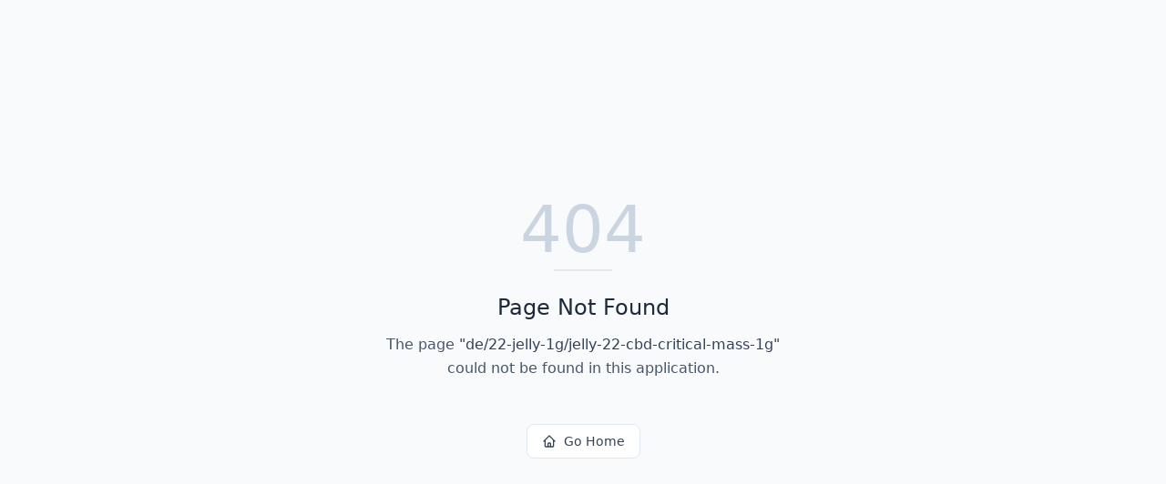

--- FILE ---
content_type: text/html; charset=utf-8
request_url: https://plantoflife.com/de/22-jelly-1g/jelly-22-cbd-critical-mass-1g
body_size: 608
content:
<!DOCTYPE html>
<html lang="en">
 <head>
  <meta charset="utf-8"/>
  <link href="https://qtrypzzcjebvfcihiynt.supabase.co/storage/v1/object/public/base44-prod/public/6948625709a021931fce0da9/18ac19260_POL_Logo_05.png" rel="icon" type="image/svg+xml"/>
  <meta content="width=device-width, initial-scale=1.0" name="viewport"/>
  <link href="https://plantoflife.com/manifest.json" rel="manifest"/>
  <title>
   de | Plant of Life
  </title>
  <script crossorigin="" src="/assets/index-BGzgnCWj.js" type="module">
  </script>
  <link crossorigin="" href="/assets/index-3doRX0NT.css" rel="stylesheet"/>
  <meta content="de | Plant of Life" property="og:title"/>
  <meta content="Your gateway to Plant of Life's premium CBD and hemp products. Explore a wide range of categories and find the perfect items for your wellness journey." property="og:description"/>
  <meta content="https://qtrypzzcjebvfcihiynt.supabase.co/storage/v1/render/image/public/base44-prod/public/6948625709a021931fce0da9/18ac19260_POL_Logo_05.png?width=1200&amp;height=630&amp;resize=contain" property="og:image"/>
  <meta content="https://plantoflife.com/de/22-jelly-1g/jelly-22-cbd-critical-mass-1g" property="og:url"/>
  <meta content="website" property="og:type"/>
  <meta content="Plant of Life" property="og:site_name"/>
  <meta content="summary_large_image" name="twitter:card"/>
  <meta content="de | Plant of Life" name="twitter:title"/>
  <meta content="Your gateway to Plant of Life's premium CBD and hemp products. Explore a wide range of categories and find the perfect items for your wellness journey." name="twitter:description"/>
  <meta content="https://qtrypzzcjebvfcihiynt.supabase.co/storage/v1/render/image/public/base44-prod/public/6948625709a021931fce0da9/18ac19260_POL_Logo_05.png?width=1200&amp;height=630&amp;resize=contain" name="twitter:image"/>
  <meta content="https://plantoflife.com/de/22-jelly-1g/jelly-22-cbd-critical-mass-1g" name="twitter:url"/>
  <meta content="Your gateway to Plant of Life's premium CBD and hemp products. Explore a wide range of categories and find the perfect items for your wellness journey." name="description"/>
  <meta content="yes" name="mobile-web-app-capable"/>
  <meta content="black" name="apple-mobile-web-app-status-bar-style"/>
  <meta content="Plant of Life" name="apple-mobile-web-app-title"/>
  <link href="https://plantoflife.com/de/22-jelly-1g/jelly-22-cbd-critical-mass-1g" rel="canonical"/>
 </head>
 <body>
  <div id="root">
  </div>
 </body>
</html>
